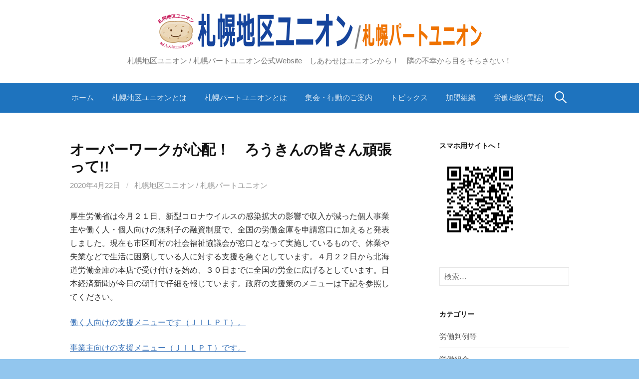

--- FILE ---
content_type: text/html; charset=UTF-8
request_url: http://spk-chiku-union.jp/archives/2404
body_size: 10764
content:
<!DOCTYPE html>
<!--[if IE 8]>
<html class="ie8" lang="ja">
<![endif]-->
<!--[if !(IE 8) ]><!-->
<html lang="ja">
<!--<![endif]-->
<head>
<meta charset="UTF-8">
<meta name="viewport" content="width=device-width, initial-scale=1">
<link rel="profile" href="http://gmpg.org/xfn/11">
<link rel="pingback" href="http://spk-chiku-union.jp/xmlrpc.php">
<!--[if lt IE 9]>
<script src="http://spk-chiku-union.jp/wp-content/themes/first/js/html5shiv.js"></script>
<![endif]-->
<title>オーバーワークが心配！　ろうきんの皆さん頑張って!! &#8211; 札幌地区ユニオン / 札幌パートユニオン</title>
<meta name='robots' content='max-image-preview:large' />
<link rel='dns-prefetch' href='//fonts.googleapis.com' />
<link rel="alternate" type="application/rss+xml" title="札幌地区ユニオン / 札幌パートユニオン &raquo; フィード" href="http://spk-chiku-union.jp/feed" />
<link rel="alternate" type="application/rss+xml" title="札幌地区ユニオン / 札幌パートユニオン &raquo; コメントフィード" href="http://spk-chiku-union.jp/comments/feed" />
<link rel="alternate" title="oEmbed (JSON)" type="application/json+oembed" href="http://spk-chiku-union.jp/wp-json/oembed/1.0/embed?url=http%3A%2F%2Fspk-chiku-union.jp%2Farchives%2F2404" />
<link rel="alternate" title="oEmbed (XML)" type="text/xml+oembed" href="http://spk-chiku-union.jp/wp-json/oembed/1.0/embed?url=http%3A%2F%2Fspk-chiku-union.jp%2Farchives%2F2404&#038;format=xml" />
<style id='wp-img-auto-sizes-contain-inline-css' type='text/css'>
img:is([sizes=auto i],[sizes^="auto," i]){contain-intrinsic-size:3000px 1500px}
/*# sourceURL=wp-img-auto-sizes-contain-inline-css */
</style>
<style id='wp-emoji-styles-inline-css' type='text/css'>

	img.wp-smiley, img.emoji {
		display: inline !important;
		border: none !important;
		box-shadow: none !important;
		height: 1em !important;
		width: 1em !important;
		margin: 0 0.07em !important;
		vertical-align: -0.1em !important;
		background: none !important;
		padding: 0 !important;
	}
/*# sourceURL=wp-emoji-styles-inline-css */
</style>
<style id='wp-block-library-inline-css' type='text/css'>
:root{--wp-block-synced-color:#7a00df;--wp-block-synced-color--rgb:122,0,223;--wp-bound-block-color:var(--wp-block-synced-color);--wp-editor-canvas-background:#ddd;--wp-admin-theme-color:#007cba;--wp-admin-theme-color--rgb:0,124,186;--wp-admin-theme-color-darker-10:#006ba1;--wp-admin-theme-color-darker-10--rgb:0,107,160.5;--wp-admin-theme-color-darker-20:#005a87;--wp-admin-theme-color-darker-20--rgb:0,90,135;--wp-admin-border-width-focus:2px}@media (min-resolution:192dpi){:root{--wp-admin-border-width-focus:1.5px}}.wp-element-button{cursor:pointer}:root .has-very-light-gray-background-color{background-color:#eee}:root .has-very-dark-gray-background-color{background-color:#313131}:root .has-very-light-gray-color{color:#eee}:root .has-very-dark-gray-color{color:#313131}:root .has-vivid-green-cyan-to-vivid-cyan-blue-gradient-background{background:linear-gradient(135deg,#00d084,#0693e3)}:root .has-purple-crush-gradient-background{background:linear-gradient(135deg,#34e2e4,#4721fb 50%,#ab1dfe)}:root .has-hazy-dawn-gradient-background{background:linear-gradient(135deg,#faaca8,#dad0ec)}:root .has-subdued-olive-gradient-background{background:linear-gradient(135deg,#fafae1,#67a671)}:root .has-atomic-cream-gradient-background{background:linear-gradient(135deg,#fdd79a,#004a59)}:root .has-nightshade-gradient-background{background:linear-gradient(135deg,#330968,#31cdcf)}:root .has-midnight-gradient-background{background:linear-gradient(135deg,#020381,#2874fc)}:root{--wp--preset--font-size--normal:16px;--wp--preset--font-size--huge:42px}.has-regular-font-size{font-size:1em}.has-larger-font-size{font-size:2.625em}.has-normal-font-size{font-size:var(--wp--preset--font-size--normal)}.has-huge-font-size{font-size:var(--wp--preset--font-size--huge)}.has-text-align-center{text-align:center}.has-text-align-left{text-align:left}.has-text-align-right{text-align:right}.has-fit-text{white-space:nowrap!important}#end-resizable-editor-section{display:none}.aligncenter{clear:both}.items-justified-left{justify-content:flex-start}.items-justified-center{justify-content:center}.items-justified-right{justify-content:flex-end}.items-justified-space-between{justify-content:space-between}.screen-reader-text{border:0;clip-path:inset(50%);height:1px;margin:-1px;overflow:hidden;padding:0;position:absolute;width:1px;word-wrap:normal!important}.screen-reader-text:focus{background-color:#ddd;clip-path:none;color:#444;display:block;font-size:1em;height:auto;left:5px;line-height:normal;padding:15px 23px 14px;text-decoration:none;top:5px;width:auto;z-index:100000}html :where(.has-border-color){border-style:solid}html :where([style*=border-top-color]){border-top-style:solid}html :where([style*=border-right-color]){border-right-style:solid}html :where([style*=border-bottom-color]){border-bottom-style:solid}html :where([style*=border-left-color]){border-left-style:solid}html :where([style*=border-width]){border-style:solid}html :where([style*=border-top-width]){border-top-style:solid}html :where([style*=border-right-width]){border-right-style:solid}html :where([style*=border-bottom-width]){border-bottom-style:solid}html :where([style*=border-left-width]){border-left-style:solid}html :where(img[class*=wp-image-]){height:auto;max-width:100%}:where(figure){margin:0 0 1em}html :where(.is-position-sticky){--wp-admin--admin-bar--position-offset:var(--wp-admin--admin-bar--height,0px)}@media screen and (max-width:600px){html :where(.is-position-sticky){--wp-admin--admin-bar--position-offset:0px}}

/*# sourceURL=wp-block-library-inline-css */
</style><style id='global-styles-inline-css' type='text/css'>
:root{--wp--preset--aspect-ratio--square: 1;--wp--preset--aspect-ratio--4-3: 4/3;--wp--preset--aspect-ratio--3-4: 3/4;--wp--preset--aspect-ratio--3-2: 3/2;--wp--preset--aspect-ratio--2-3: 2/3;--wp--preset--aspect-ratio--16-9: 16/9;--wp--preset--aspect-ratio--9-16: 9/16;--wp--preset--color--black: #000000;--wp--preset--color--cyan-bluish-gray: #abb8c3;--wp--preset--color--white: #ffffff;--wp--preset--color--pale-pink: #f78da7;--wp--preset--color--vivid-red: #cf2e2e;--wp--preset--color--luminous-vivid-orange: #ff6900;--wp--preset--color--luminous-vivid-amber: #fcb900;--wp--preset--color--light-green-cyan: #7bdcb5;--wp--preset--color--vivid-green-cyan: #00d084;--wp--preset--color--pale-cyan-blue: #8ed1fc;--wp--preset--color--vivid-cyan-blue: #0693e3;--wp--preset--color--vivid-purple: #9b51e0;--wp--preset--gradient--vivid-cyan-blue-to-vivid-purple: linear-gradient(135deg,rgb(6,147,227) 0%,rgb(155,81,224) 100%);--wp--preset--gradient--light-green-cyan-to-vivid-green-cyan: linear-gradient(135deg,rgb(122,220,180) 0%,rgb(0,208,130) 100%);--wp--preset--gradient--luminous-vivid-amber-to-luminous-vivid-orange: linear-gradient(135deg,rgb(252,185,0) 0%,rgb(255,105,0) 100%);--wp--preset--gradient--luminous-vivid-orange-to-vivid-red: linear-gradient(135deg,rgb(255,105,0) 0%,rgb(207,46,46) 100%);--wp--preset--gradient--very-light-gray-to-cyan-bluish-gray: linear-gradient(135deg,rgb(238,238,238) 0%,rgb(169,184,195) 100%);--wp--preset--gradient--cool-to-warm-spectrum: linear-gradient(135deg,rgb(74,234,220) 0%,rgb(151,120,209) 20%,rgb(207,42,186) 40%,rgb(238,44,130) 60%,rgb(251,105,98) 80%,rgb(254,248,76) 100%);--wp--preset--gradient--blush-light-purple: linear-gradient(135deg,rgb(255,206,236) 0%,rgb(152,150,240) 100%);--wp--preset--gradient--blush-bordeaux: linear-gradient(135deg,rgb(254,205,165) 0%,rgb(254,45,45) 50%,rgb(107,0,62) 100%);--wp--preset--gradient--luminous-dusk: linear-gradient(135deg,rgb(255,203,112) 0%,rgb(199,81,192) 50%,rgb(65,88,208) 100%);--wp--preset--gradient--pale-ocean: linear-gradient(135deg,rgb(255,245,203) 0%,rgb(182,227,212) 50%,rgb(51,167,181) 100%);--wp--preset--gradient--electric-grass: linear-gradient(135deg,rgb(202,248,128) 0%,rgb(113,206,126) 100%);--wp--preset--gradient--midnight: linear-gradient(135deg,rgb(2,3,129) 0%,rgb(40,116,252) 100%);--wp--preset--font-size--small: 13px;--wp--preset--font-size--medium: 20px;--wp--preset--font-size--large: 36px;--wp--preset--font-size--x-large: 42px;--wp--preset--spacing--20: 0.44rem;--wp--preset--spacing--30: 0.67rem;--wp--preset--spacing--40: 1rem;--wp--preset--spacing--50: 1.5rem;--wp--preset--spacing--60: 2.25rem;--wp--preset--spacing--70: 3.38rem;--wp--preset--spacing--80: 5.06rem;--wp--preset--shadow--natural: 6px 6px 9px rgba(0, 0, 0, 0.2);--wp--preset--shadow--deep: 12px 12px 50px rgba(0, 0, 0, 0.4);--wp--preset--shadow--sharp: 6px 6px 0px rgba(0, 0, 0, 0.2);--wp--preset--shadow--outlined: 6px 6px 0px -3px rgb(255, 255, 255), 6px 6px rgb(0, 0, 0);--wp--preset--shadow--crisp: 6px 6px 0px rgb(0, 0, 0);}:where(.is-layout-flex){gap: 0.5em;}:where(.is-layout-grid){gap: 0.5em;}body .is-layout-flex{display: flex;}.is-layout-flex{flex-wrap: wrap;align-items: center;}.is-layout-flex > :is(*, div){margin: 0;}body .is-layout-grid{display: grid;}.is-layout-grid > :is(*, div){margin: 0;}:where(.wp-block-columns.is-layout-flex){gap: 2em;}:where(.wp-block-columns.is-layout-grid){gap: 2em;}:where(.wp-block-post-template.is-layout-flex){gap: 1.25em;}:where(.wp-block-post-template.is-layout-grid){gap: 1.25em;}.has-black-color{color: var(--wp--preset--color--black) !important;}.has-cyan-bluish-gray-color{color: var(--wp--preset--color--cyan-bluish-gray) !important;}.has-white-color{color: var(--wp--preset--color--white) !important;}.has-pale-pink-color{color: var(--wp--preset--color--pale-pink) !important;}.has-vivid-red-color{color: var(--wp--preset--color--vivid-red) !important;}.has-luminous-vivid-orange-color{color: var(--wp--preset--color--luminous-vivid-orange) !important;}.has-luminous-vivid-amber-color{color: var(--wp--preset--color--luminous-vivid-amber) !important;}.has-light-green-cyan-color{color: var(--wp--preset--color--light-green-cyan) !important;}.has-vivid-green-cyan-color{color: var(--wp--preset--color--vivid-green-cyan) !important;}.has-pale-cyan-blue-color{color: var(--wp--preset--color--pale-cyan-blue) !important;}.has-vivid-cyan-blue-color{color: var(--wp--preset--color--vivid-cyan-blue) !important;}.has-vivid-purple-color{color: var(--wp--preset--color--vivid-purple) !important;}.has-black-background-color{background-color: var(--wp--preset--color--black) !important;}.has-cyan-bluish-gray-background-color{background-color: var(--wp--preset--color--cyan-bluish-gray) !important;}.has-white-background-color{background-color: var(--wp--preset--color--white) !important;}.has-pale-pink-background-color{background-color: var(--wp--preset--color--pale-pink) !important;}.has-vivid-red-background-color{background-color: var(--wp--preset--color--vivid-red) !important;}.has-luminous-vivid-orange-background-color{background-color: var(--wp--preset--color--luminous-vivid-orange) !important;}.has-luminous-vivid-amber-background-color{background-color: var(--wp--preset--color--luminous-vivid-amber) !important;}.has-light-green-cyan-background-color{background-color: var(--wp--preset--color--light-green-cyan) !important;}.has-vivid-green-cyan-background-color{background-color: var(--wp--preset--color--vivid-green-cyan) !important;}.has-pale-cyan-blue-background-color{background-color: var(--wp--preset--color--pale-cyan-blue) !important;}.has-vivid-cyan-blue-background-color{background-color: var(--wp--preset--color--vivid-cyan-blue) !important;}.has-vivid-purple-background-color{background-color: var(--wp--preset--color--vivid-purple) !important;}.has-black-border-color{border-color: var(--wp--preset--color--black) !important;}.has-cyan-bluish-gray-border-color{border-color: var(--wp--preset--color--cyan-bluish-gray) !important;}.has-white-border-color{border-color: var(--wp--preset--color--white) !important;}.has-pale-pink-border-color{border-color: var(--wp--preset--color--pale-pink) !important;}.has-vivid-red-border-color{border-color: var(--wp--preset--color--vivid-red) !important;}.has-luminous-vivid-orange-border-color{border-color: var(--wp--preset--color--luminous-vivid-orange) !important;}.has-luminous-vivid-amber-border-color{border-color: var(--wp--preset--color--luminous-vivid-amber) !important;}.has-light-green-cyan-border-color{border-color: var(--wp--preset--color--light-green-cyan) !important;}.has-vivid-green-cyan-border-color{border-color: var(--wp--preset--color--vivid-green-cyan) !important;}.has-pale-cyan-blue-border-color{border-color: var(--wp--preset--color--pale-cyan-blue) !important;}.has-vivid-cyan-blue-border-color{border-color: var(--wp--preset--color--vivid-cyan-blue) !important;}.has-vivid-purple-border-color{border-color: var(--wp--preset--color--vivid-purple) !important;}.has-vivid-cyan-blue-to-vivid-purple-gradient-background{background: var(--wp--preset--gradient--vivid-cyan-blue-to-vivid-purple) !important;}.has-light-green-cyan-to-vivid-green-cyan-gradient-background{background: var(--wp--preset--gradient--light-green-cyan-to-vivid-green-cyan) !important;}.has-luminous-vivid-amber-to-luminous-vivid-orange-gradient-background{background: var(--wp--preset--gradient--luminous-vivid-amber-to-luminous-vivid-orange) !important;}.has-luminous-vivid-orange-to-vivid-red-gradient-background{background: var(--wp--preset--gradient--luminous-vivid-orange-to-vivid-red) !important;}.has-very-light-gray-to-cyan-bluish-gray-gradient-background{background: var(--wp--preset--gradient--very-light-gray-to-cyan-bluish-gray) !important;}.has-cool-to-warm-spectrum-gradient-background{background: var(--wp--preset--gradient--cool-to-warm-spectrum) !important;}.has-blush-light-purple-gradient-background{background: var(--wp--preset--gradient--blush-light-purple) !important;}.has-blush-bordeaux-gradient-background{background: var(--wp--preset--gradient--blush-bordeaux) !important;}.has-luminous-dusk-gradient-background{background: var(--wp--preset--gradient--luminous-dusk) !important;}.has-pale-ocean-gradient-background{background: var(--wp--preset--gradient--pale-ocean) !important;}.has-electric-grass-gradient-background{background: var(--wp--preset--gradient--electric-grass) !important;}.has-midnight-gradient-background{background: var(--wp--preset--gradient--midnight) !important;}.has-small-font-size{font-size: var(--wp--preset--font-size--small) !important;}.has-medium-font-size{font-size: var(--wp--preset--font-size--medium) !important;}.has-large-font-size{font-size: var(--wp--preset--font-size--large) !important;}.has-x-large-font-size{font-size: var(--wp--preset--font-size--x-large) !important;}
/*# sourceURL=global-styles-inline-css */
</style>

<style id='classic-theme-styles-inline-css' type='text/css'>
/*! This file is auto-generated */
.wp-block-button__link{color:#fff;background-color:#32373c;border-radius:9999px;box-shadow:none;text-decoration:none;padding:calc(.667em + 2px) calc(1.333em + 2px);font-size:1.125em}.wp-block-file__button{background:#32373c;color:#fff;text-decoration:none}
/*# sourceURL=/wp-includes/css/classic-themes.min.css */
</style>
<link rel='stylesheet' id='first-font-css' href='https://fonts.googleapis.com/css?family=Source+Sans+Pro%3A400%2C400italic%2C600%2C700&#038;subset=latin%2Clatin-ext' type='text/css' media='all' />
<link rel='stylesheet' id='first-genericons-css' href='http://spk-chiku-union.jp/wp-content/themes/first/genericons/genericons.css?ver=3.3' type='text/css' media='all' />
<link rel='stylesheet' id='first-normalize-css' href='http://spk-chiku-union.jp/wp-content/themes/first/css/normalize.css?ver=3.0.2' type='text/css' media='all' />
<link rel='stylesheet' id='first-style-css' href='http://spk-chiku-union.jp/wp-content/themes/first/style.css?ver=2.0.4' type='text/css' media='all' />
<link rel='stylesheet' id='first-style-ja-css' href='http://spk-chiku-union.jp/wp-content/themes/first/css/ja.css' type='text/css' media='all' />
<link rel="https://api.w.org/" href="http://spk-chiku-union.jp/wp-json/" /><link rel="alternate" title="JSON" type="application/json" href="http://spk-chiku-union.jp/wp-json/wp/v2/posts/2404" /><link rel="EditURI" type="application/rsd+xml" title="RSD" href="http://spk-chiku-union.jp/xmlrpc.php?rsd" />
<meta name="generator" content="WordPress 6.9" />
<link rel="canonical" href="http://spk-chiku-union.jp/archives/2404" />
<link rel='shortlink' href='http://spk-chiku-union.jp/?p=2404' />
	<style type="text/css">
		/* Fonts */
				body {
								}
				@media screen and (max-width: 782px) {
								}
				
		/* Colors */
								.site-bar, .main-navigation ul ul {
				background-color: #1e73be;
			}
									.footer-area {
				background-color: #1e73be;
			}
											
		
				/* Logo */
			.site-logo {
								margin-top: 5px;
												margin-bottom: 5px;
							}
						</style>
		<style type="text/css" id="first-custom-css">
			</style>
	<style type="text/css" id="custom-background-css">
body.custom-background { background-color: #92c6ee; }
</style>
	</head>

<body class="wp-singular post-template-default single single-post postid-2404 single-format-standard custom-background wp-theme-first footer-0">
<div id="page" class="hfeed site">
	<a class="skip-link screen-reader-text" href="#content">コンテンツへスキップ</a>

	<header id="masthead" class="site-header" role="banner">
		<div class="site-top">
			<div class="site-top-table">
				<div class="site-branding">
								<h1 class="site-logo"><a href="http://spk-chiku-union.jp/" rel="home">		<img alt="札幌地区ユニオン / 札幌パートユニオン" src="http://spk-chiku-union.jp/wp-content/uploads/2018/05/toplogo-potato1300.gif" width="650" />
	</a></h1>
																<div class="site-description">札幌地区ユニオン / 札幌パートユニオン公式Website　しあわせはユニオンから！　隣の不幸から目をそらさない！</div>
								</div>

							</div>
		</div>

				<div class="site-bar">
			<nav id="site-navigation" class="main-navigation" role="navigation">
				<div class="menu-toggle">メニュー</div>
				<div class="menu-%e3%83%a1%e3%82%a4%e3%83%b3%e3%83%a1%e3%83%8b%e3%83%a5%e3%83%bc-container"><ul id="menu-%e3%83%a1%e3%82%a4%e3%83%b3%e3%83%a1%e3%83%8b%e3%83%a5%e3%83%bc" class="menu"><li id="menu-item-36" class="menu-item menu-item-type-custom menu-item-object-custom menu-item-home menu-item-36"><a href="http://spk-chiku-union.jp/">ホーム</a></li>
<li id="menu-item-33" class="menu-item menu-item-type-post_type menu-item-object-page menu-item-33"><a href="http://spk-chiku-union.jp/kameisoshiki/about-spk-chiku-union">札幌地区ユニオンとは</a></li>
<li id="menu-item-34" class="menu-item menu-item-type-post_type menu-item-object-page menu-item-34"><a href="http://spk-chiku-union.jp/about-part-union">札幌パートユニオンとは</a></li>
<li id="menu-item-37" class="menu-item menu-item-type-taxonomy menu-item-object-category menu-item-37"><a href="http://spk-chiku-union.jp/archives/category/announce">集会・行動のご案内</a></li>
<li id="menu-item-38" class="menu-item menu-item-type-taxonomy menu-item-object-category menu-item-38"><a href="http://spk-chiku-union.jp/archives/category/topics">トピックス</a></li>
<li id="menu-item-32" class="menu-item menu-item-type-post_type menu-item-object-page menu-item-32"><a href="http://spk-chiku-union.jp/kameisoshiki">加盟組織</a></li>
<li id="menu-item-43" class="menu-item menu-item-type-post_type menu-item-object-page menu-item-43"><a href="http://spk-chiku-union.jp/roudousoudan">労働相談(電話)</a></li>
</ul></div>								<form role="search" method="get" class="search-form" action="http://spk-chiku-union.jp/">
				<label>
					<span class="screen-reader-text">検索:</span>
					<input type="search" class="search-field" placeholder="検索&hellip;" value="" name="s" />
				</label>
				<input type="submit" class="search-submit" value="検索" />
			</form>							</nav><!-- #site-navigation -->
		</div>
		
			</header><!-- #masthead -->

	<div id="content" class="site-content">

	<div id="primary" class="content-area">
		<main id="main" class="site-main" role="main">

		
			
<article id="post-2404" class="post-2404 post type-post status-publish format-standard hentry category-8 category-news">
	<header class="entry-header">
		<h1 class="entry-title">オーバーワークが心配！　ろうきんの皆さん頑張って!!</h1>
			<div class="entry-meta entry-header-meta">
		<span class="posted-on">
			<a href="http://spk-chiku-union.jp/archives/2404" rel="bookmark"><time class="entry-date published updated" datetime="2020-04-22T16:54:25+09:00">2020年4月22日</time></a>		</span>
				<span class="byline"><span class="meta-sep"> / </span>
			<span class="author vcard">
				<a class="url fn n" href="http://spk-chiku-union.jp/archives/author/spkchiku01_edit18">札幌地区ユニオン / 札幌パートユニオン</a>			</span>
		</span>
							</div><!-- .entry-meta -->
				</header><!-- .entry-header -->

	<div class="entry-content">
		<p>厚生労働省は今月２１日、新型コロナウイルスの感染拡大の影響で収入が減った個人事業主や働く人・個人向けの無利子の融資制度で、全国の労働金庫を申請窓口に加えると発表しました。現在も市区町村の社会福祉協議会が窓口となって実施しているもので、休業や失業などで生活に困窮している人に対する支援を急ぐとしています。４月２２日から北海道労働金庫の本店で受け付けを始め、３０日までに全国の労金に広げるとしています。日本経済新聞が今日の朝刊で仔細を報じています。政府の支援策のメニューは下記を参照してください。</p>
<p><a href="https://www.jil.go.jp/tokusyu/covid-19/support/worker.html?mm=1583" target="_blank" rel="noopener noreferrer">働く人向けの支援メニューです（ＪＩＬＰＴ）。</a></p>
<p><a href="https://www.jil.go.jp/tokusyu/covid-19/support/company.html?mm=1583" target="_blank" rel="noopener noreferrer">事業主向けの支援メニュー（ＪＩＬＰＴ）です。</a></p>
<p>通常業務もタイトな環境で頑張っている「ろうきん」の皆さんには業務量が増えることになります。生活者・労働者の福利のためですが、健康に十分留意して頑張ってください！</p>
<h3><span style="color: #ff6600;"><strong>職場の労働相談はこちらへどうぞ！</strong></span></h3>
<h3><span style="color: #ff6600;"><strong>労働組合結成相談もこちらへどうぞ！</strong></span></h3>
<h3><span style="color: #ff6600;"><strong>こちらの電話をご利用ください！</strong></span></h3>
<h3><span style="color: #ff6600;"><strong>札幌地区ユニオン　　<span style="color: #0000ff;">011-210-4195</span></strong></span></h3>
<h3><span style="color: #ff6600;"><strong>札幌パートユニオン　<span style="color: #0000ff;">011‐210-1200</span></strong></span></h3>
<h3><span style="color: #ff6600;"><strong>労働組合が増えれば職場･地域･世間が良くなる！</strong></span></h3>
			</div><!-- .entry-content -->

		<footer class="entry-meta entry-footer entry-footer-meta">
				<span class="cat-links">
			<a href="http://spk-chiku-union.jp/archives/category/%e6%96%b0%e5%9e%8b%e3%82%b3%e3%83%ad%e3%83%8a%e9%96%a2%e9%80%a3%e3%80%80%e6%94%bf%e5%ba%9c%e6%94%af%e6%8f%b4%e7%ad%96%e3%83%a1%e3%83%8b%e3%83%a5%e3%83%bc" rel="category tag">新型コロナ関連　政府支援策メニュー</a>, <a href="http://spk-chiku-union.jp/archives/category/news" rel="category tag">組合員ニュース</a>		</span>
					</footer><!-- .entry-meta -->
	</article><!-- #post-## -->


				<nav class="navigation post-navigation" role="navigation">
		<h1 class="screen-reader-text">投稿ナビゲーション</h1>
		<div class="nav-links">
			<div class="nav-previous"><div class="post-nav-title">古い投稿</div><a href="http://spk-chiku-union.jp/archives/2400" rel="prev">相談現場から－78　新型コロナウイルス感染対策で休業　給料は？</a></div><div class="nav-next"><div class="post-nav-title">新しい投稿</div><a href="http://spk-chiku-union.jp/archives/2409" rel="next">「緊急事態宣言」期間中の適切な補償を求める緊急声明   日本労働弁護団</a></div>		</div><!-- .nav-links -->
	</nav><!-- .navigation -->
	
			
		
		</main><!-- #main -->
	</div><!-- #primary -->


<div id="secondary" class="sidebar-area" role="complementary">
	<div class="widget-area">
		<aside id="media_image-2" class="widget widget_media_image"><h1 class="widget-title">スマホ用サイトへ！</h1><img width="164" height="164" src="http://spk-chiku-union.jp/wp-content/uploads/2018/05/spk-chiku-union-jp.png" class="image wp-image-145  attachment-full size-full" alt="" style="max-width: 100%; height: auto;" decoding="async" loading="lazy" srcset="http://spk-chiku-union.jp/wp-content/uploads/2018/05/spk-chiku-union-jp.png 164w, http://spk-chiku-union.jp/wp-content/uploads/2018/05/spk-chiku-union-jp-150x150.png 150w" sizes="auto, (max-width: 164px) 100vw, 164px" /></aside><aside id="search-2" class="widget widget_search"><form role="search" method="get" class="search-form" action="http://spk-chiku-union.jp/">
				<label>
					<span class="screen-reader-text">検索:</span>
					<input type="search" class="search-field" placeholder="検索&hellip;" value="" name="s" />
				</label>
				<input type="submit" class="search-submit" value="検索" />
			</form></aside><aside id="categories-2" class="widget widget_categories"><h1 class="widget-title">カテゴリー</h1>
			<ul>
					<li class="cat-item cat-item-17"><a href="http://spk-chiku-union.jp/archives/category/%e5%8a%b4%e5%83%8d%e5%88%a4%e4%be%8b%e7%ad%89">労働判例等</a>
</li>
	<li class="cat-item cat-item-18"><a href="http://spk-chiku-union.jp/archives/category/%e5%8a%b4%e5%83%8d%e7%b5%84%e5%90%88">労働組合</a>
</li>
	<li class="cat-item cat-item-19"><a href="http://spk-chiku-union.jp/archives/category/%e6%98%a5%e5%ad%a3%e7%94%9f%e6%b4%bb%e9%97%98%e4%ba%89">春季生活闘争</a>
</li>
	<li class="cat-item cat-item-21"><a href="http://spk-chiku-union.jp/archives/category/%e5%85%a8%e3%81%a1%e3%82%83%e3%82%93%e3%83%81%e3%83%a3%e3%83%b3%e3%83%8d%e3%83%ab">全ちゃんチャンネル</a>
</li>
	<li class="cat-item cat-item-22"><a href="http://spk-chiku-union.jp/archives/category/%e3%81%8a%e3%81%a7%e3%81%8b%e3%81%91%e5%8a%b4%e5%83%8d%e7%9b%b8%e8%ab%87%e4%ba%88%e7%b4%84%e7%94%b3%e8%be%bc">おでかけ労働相談予約申込</a>
</li>
	<li class="cat-item cat-item-24"><a href="http://spk-chiku-union.jp/archives/category/%e9%99%bd%e3%81%a0%e3%81%be%e3%82%8a">陽だまり</a>
</li>
	<li class="cat-item cat-item-8"><a href="http://spk-chiku-union.jp/archives/category/%e6%96%b0%e5%9e%8b%e3%82%b3%e3%83%ad%e3%83%8a%e9%96%a2%e9%80%a3%e3%80%80%e6%94%bf%e5%ba%9c%e6%94%af%e6%8f%b4%e7%ad%96%e3%83%a1%e3%83%8b%e3%83%a5%e3%83%bc">新型コロナ関連　政府支援策メニュー</a>
</li>
	<li class="cat-item cat-item-9"><a href="http://spk-chiku-union.jp/archives/category/%e5%8c%97%e6%b5%b7%e9%81%93%e5%b9%b3%e5%92%8c%e9%81%8b%e5%8b%95%e3%83%95%e3%82%a9%e3%83%bc%e3%83%a9%e3%83%a0%e3%81%ae%e6%83%85%e5%a0%b1%e7%b4%99%e9%9d%a2%e3%81%a7%e3%81%99">道平和運動フォーラム通信</a>
</li>
	<li class="cat-item cat-item-12"><a href="http://spk-chiku-union.jp/archives/category/%e7%a4%be%e6%b0%91%e5%85%9a-%ef%bc%92%ef%bc%90%ef%bc%92%ef%bc%92%e9%87%8d%e7%82%b9%e6%94%bf%e7%ad%96%e3%80%80%e8%a7%a3%e8%aa%ac%e9%9b%86">社民党 ２０２２重点政策　解説集</a>
</li>
	<li class="cat-item cat-item-14"><a href="http://spk-chiku-union.jp/archives/category/%ef%bd%83%ef%bd%95%ef%bd%8e%ef%bd%8e%e5%8a%b4%e5%83%8d%e5%a7%94%e5%93%a1%e4%bc%9a%e9%96%a2%e9%80%a3%e6%83%85%e5%a0%b1%e3%83%a1%e3%83%bc%e3%83%ab%e9%80%9a%e4%bf%a1">CUNN労働委員会関連情報メール通信</a>
</li>
	<li class="cat-item cat-item-15"><a href="http://spk-chiku-union.jp/archives/category/%ef%bd%83%ef%bd%95%ef%bd%8e%ef%bd%8e%e3%83%a1%e3%83%bc%e3%83%ab%e9%80%9a%e4%bf%a1%e3%83%bb%e5%90%84%e7%a8%ae%e6%83%85%e5%a0%b1">ＣＵＮＮメール通信・各種情報</a>
</li>
	<li class="cat-item cat-item-16"><a href="http://spk-chiku-union.jp/archives/category/%e5%8a%b4%e5%83%8d%e6%94%bf%e7%ad%96%e9%96%a2%e9%80%a3">労働政策関連</a>
</li>
	<li class="cat-item cat-item-2"><a href="http://spk-chiku-union.jp/archives/category/news">組合員ニュース</a>
</li>
	<li class="cat-item cat-item-3"><a href="http://spk-chiku-union.jp/archives/category/announce">集会・行動のご案内</a>
</li>
	<li class="cat-item cat-item-4"><a href="http://spk-chiku-union.jp/archives/category/topics">トピックス</a>
</li>
	<li class="cat-item cat-item-5"><a href="http://spk-chiku-union.jp/archives/category/soudan">相談現場から</a>
</li>
	<li class="cat-item cat-item-1"><a href="http://spk-chiku-union.jp/archives/category/uncategorized">未分類</a>
</li>
			</ul>

			</aside><aside id="calendar-2" class="widget widget_calendar"><div id="calendar_wrap" class="calendar_wrap"><table id="wp-calendar" class="wp-calendar-table">
	<caption>2026年1月</caption>
	<thead>
	<tr>
		<th scope="col" aria-label="月曜日">月</th>
		<th scope="col" aria-label="火曜日">火</th>
		<th scope="col" aria-label="水曜日">水</th>
		<th scope="col" aria-label="木曜日">木</th>
		<th scope="col" aria-label="金曜日">金</th>
		<th scope="col" aria-label="土曜日">土</th>
		<th scope="col" aria-label="日曜日">日</th>
	</tr>
	</thead>
	<tbody>
	<tr>
		<td colspan="3" class="pad">&nbsp;</td><td><a href="http://spk-chiku-union.jp/archives/date/2026/01/01" aria-label="2026年1月1日 に投稿を公開">1</a></td><td>2</td><td>3</td><td>4</td>
	</tr>
	<tr>
		<td>5</td><td>6</td><td>7</td><td><a href="http://spk-chiku-union.jp/archives/date/2026/01/08" aria-label="2026年1月8日 に投稿を公開">8</a></td><td><a href="http://spk-chiku-union.jp/archives/date/2026/01/09" aria-label="2026年1月9日 に投稿を公開">9</a></td><td><a href="http://spk-chiku-union.jp/archives/date/2026/01/10" aria-label="2026年1月10日 に投稿を公開">10</a></td><td>11</td>
	</tr>
	<tr>
		<td>12</td><td><a href="http://spk-chiku-union.jp/archives/date/2026/01/13" aria-label="2026年1月13日 に投稿を公開">13</a></td><td><a href="http://spk-chiku-union.jp/archives/date/2026/01/14" aria-label="2026年1月14日 に投稿を公開">14</a></td><td id="today">15</td><td>16</td><td>17</td><td>18</td>
	</tr>
	<tr>
		<td>19</td><td>20</td><td>21</td><td>22</td><td>23</td><td>24</td><td>25</td>
	</tr>
	<tr>
		<td>26</td><td>27</td><td>28</td><td>29</td><td>30</td><td>31</td>
		<td class="pad" colspan="1">&nbsp;</td>
	</tr>
	</tbody>
	</table><nav aria-label="前と次の月" class="wp-calendar-nav">
		<span class="wp-calendar-nav-prev"><a href="http://spk-chiku-union.jp/archives/date/2025/12">&laquo; 12月</a></span>
		<span class="pad">&nbsp;</span>
		<span class="wp-calendar-nav-next">&nbsp;</span>
	</nav></div></aside><aside id="archives-2" class="widget widget_archive"><h1 class="widget-title">アーカイブ</h1>
			<ul>
					<li><a href='http://spk-chiku-union.jp/archives/date/2026/01'>2026年1月</a></li>
	<li><a href='http://spk-chiku-union.jp/archives/date/2025/12'>2025年12月</a></li>
	<li><a href='http://spk-chiku-union.jp/archives/date/2025/11'>2025年11月</a></li>
	<li><a href='http://spk-chiku-union.jp/archives/date/2025/10'>2025年10月</a></li>
	<li><a href='http://spk-chiku-union.jp/archives/date/2025/09'>2025年9月</a></li>
	<li><a href='http://spk-chiku-union.jp/archives/date/2025/08'>2025年8月</a></li>
	<li><a href='http://spk-chiku-union.jp/archives/date/2025/07'>2025年7月</a></li>
	<li><a href='http://spk-chiku-union.jp/archives/date/2025/06'>2025年6月</a></li>
	<li><a href='http://spk-chiku-union.jp/archives/date/2025/05'>2025年5月</a></li>
	<li><a href='http://spk-chiku-union.jp/archives/date/2025/04'>2025年4月</a></li>
	<li><a href='http://spk-chiku-union.jp/archives/date/2025/03'>2025年3月</a></li>
	<li><a href='http://spk-chiku-union.jp/archives/date/2025/02'>2025年2月</a></li>
	<li><a href='http://spk-chiku-union.jp/archives/date/2025/01'>2025年1月</a></li>
	<li><a href='http://spk-chiku-union.jp/archives/date/2024/12'>2024年12月</a></li>
	<li><a href='http://spk-chiku-union.jp/archives/date/2024/11'>2024年11月</a></li>
	<li><a href='http://spk-chiku-union.jp/archives/date/2024/10'>2024年10月</a></li>
	<li><a href='http://spk-chiku-union.jp/archives/date/2024/09'>2024年9月</a></li>
	<li><a href='http://spk-chiku-union.jp/archives/date/2024/08'>2024年8月</a></li>
	<li><a href='http://spk-chiku-union.jp/archives/date/2024/07'>2024年7月</a></li>
	<li><a href='http://spk-chiku-union.jp/archives/date/2024/06'>2024年6月</a></li>
	<li><a href='http://spk-chiku-union.jp/archives/date/2024/05'>2024年5月</a></li>
	<li><a href='http://spk-chiku-union.jp/archives/date/2024/04'>2024年4月</a></li>
	<li><a href='http://spk-chiku-union.jp/archives/date/2024/03'>2024年3月</a></li>
	<li><a href='http://spk-chiku-union.jp/archives/date/2024/02'>2024年2月</a></li>
	<li><a href='http://spk-chiku-union.jp/archives/date/2024/01'>2024年1月</a></li>
	<li><a href='http://spk-chiku-union.jp/archives/date/2023/12'>2023年12月</a></li>
	<li><a href='http://spk-chiku-union.jp/archives/date/2023/11'>2023年11月</a></li>
	<li><a href='http://spk-chiku-union.jp/archives/date/2023/10'>2023年10月</a></li>
	<li><a href='http://spk-chiku-union.jp/archives/date/2023/09'>2023年9月</a></li>
	<li><a href='http://spk-chiku-union.jp/archives/date/2023/08'>2023年8月</a></li>
	<li><a href='http://spk-chiku-union.jp/archives/date/2023/07'>2023年7月</a></li>
	<li><a href='http://spk-chiku-union.jp/archives/date/2023/06'>2023年6月</a></li>
	<li><a href='http://spk-chiku-union.jp/archives/date/2023/05'>2023年5月</a></li>
	<li><a href='http://spk-chiku-union.jp/archives/date/2023/04'>2023年4月</a></li>
	<li><a href='http://spk-chiku-union.jp/archives/date/2023/03'>2023年3月</a></li>
	<li><a href='http://spk-chiku-union.jp/archives/date/2023/02'>2023年2月</a></li>
	<li><a href='http://spk-chiku-union.jp/archives/date/2023/01'>2023年1月</a></li>
	<li><a href='http://spk-chiku-union.jp/archives/date/2022/12'>2022年12月</a></li>
	<li><a href='http://spk-chiku-union.jp/archives/date/2022/11'>2022年11月</a></li>
	<li><a href='http://spk-chiku-union.jp/archives/date/2022/10'>2022年10月</a></li>
	<li><a href='http://spk-chiku-union.jp/archives/date/2022/09'>2022年9月</a></li>
	<li><a href='http://spk-chiku-union.jp/archives/date/2022/08'>2022年8月</a></li>
	<li><a href='http://spk-chiku-union.jp/archives/date/2022/07'>2022年7月</a></li>
	<li><a href='http://spk-chiku-union.jp/archives/date/2022/06'>2022年6月</a></li>
	<li><a href='http://spk-chiku-union.jp/archives/date/2022/05'>2022年5月</a></li>
	<li><a href='http://spk-chiku-union.jp/archives/date/2022/04'>2022年4月</a></li>
	<li><a href='http://spk-chiku-union.jp/archives/date/2022/03'>2022年3月</a></li>
	<li><a href='http://spk-chiku-union.jp/archives/date/2022/02'>2022年2月</a></li>
	<li><a href='http://spk-chiku-union.jp/archives/date/2022/01'>2022年1月</a></li>
	<li><a href='http://spk-chiku-union.jp/archives/date/2021/12'>2021年12月</a></li>
	<li><a href='http://spk-chiku-union.jp/archives/date/2021/11'>2021年11月</a></li>
	<li><a href='http://spk-chiku-union.jp/archives/date/2021/10'>2021年10月</a></li>
	<li><a href='http://spk-chiku-union.jp/archives/date/2021/09'>2021年9月</a></li>
	<li><a href='http://spk-chiku-union.jp/archives/date/2021/08'>2021年8月</a></li>
	<li><a href='http://spk-chiku-union.jp/archives/date/2021/07'>2021年7月</a></li>
	<li><a href='http://spk-chiku-union.jp/archives/date/2021/06'>2021年6月</a></li>
	<li><a href='http://spk-chiku-union.jp/archives/date/2021/05'>2021年5月</a></li>
	<li><a href='http://spk-chiku-union.jp/archives/date/2021/04'>2021年4月</a></li>
	<li><a href='http://spk-chiku-union.jp/archives/date/2021/03'>2021年3月</a></li>
	<li><a href='http://spk-chiku-union.jp/archives/date/2021/02'>2021年2月</a></li>
	<li><a href='http://spk-chiku-union.jp/archives/date/2021/01'>2021年1月</a></li>
	<li><a href='http://spk-chiku-union.jp/archives/date/2020/12'>2020年12月</a></li>
	<li><a href='http://spk-chiku-union.jp/archives/date/2020/11'>2020年11月</a></li>
	<li><a href='http://spk-chiku-union.jp/archives/date/2020/10'>2020年10月</a></li>
	<li><a href='http://spk-chiku-union.jp/archives/date/2020/09'>2020年9月</a></li>
	<li><a href='http://spk-chiku-union.jp/archives/date/2020/08'>2020年8月</a></li>
	<li><a href='http://spk-chiku-union.jp/archives/date/2020/07'>2020年7月</a></li>
	<li><a href='http://spk-chiku-union.jp/archives/date/2020/06'>2020年6月</a></li>
	<li><a href='http://spk-chiku-union.jp/archives/date/2020/05'>2020年5月</a></li>
	<li><a href='http://spk-chiku-union.jp/archives/date/2020/04'>2020年4月</a></li>
	<li><a href='http://spk-chiku-union.jp/archives/date/2020/03'>2020年3月</a></li>
	<li><a href='http://spk-chiku-union.jp/archives/date/2020/02'>2020年2月</a></li>
	<li><a href='http://spk-chiku-union.jp/archives/date/2020/01'>2020年1月</a></li>
	<li><a href='http://spk-chiku-union.jp/archives/date/2019/12'>2019年12月</a></li>
	<li><a href='http://spk-chiku-union.jp/archives/date/2019/11'>2019年11月</a></li>
	<li><a href='http://spk-chiku-union.jp/archives/date/2019/10'>2019年10月</a></li>
	<li><a href='http://spk-chiku-union.jp/archives/date/2019/09'>2019年9月</a></li>
	<li><a href='http://spk-chiku-union.jp/archives/date/2019/08'>2019年8月</a></li>
	<li><a href='http://spk-chiku-union.jp/archives/date/2019/07'>2019年7月</a></li>
	<li><a href='http://spk-chiku-union.jp/archives/date/2019/06'>2019年6月</a></li>
	<li><a href='http://spk-chiku-union.jp/archives/date/2019/05'>2019年5月</a></li>
	<li><a href='http://spk-chiku-union.jp/archives/date/2019/04'>2019年4月</a></li>
	<li><a href='http://spk-chiku-union.jp/archives/date/2019/03'>2019年3月</a></li>
	<li><a href='http://spk-chiku-union.jp/archives/date/2019/02'>2019年2月</a></li>
	<li><a href='http://spk-chiku-union.jp/archives/date/2019/01'>2019年1月</a></li>
	<li><a href='http://spk-chiku-union.jp/archives/date/2018/12'>2018年12月</a></li>
	<li><a href='http://spk-chiku-union.jp/archives/date/2018/11'>2018年11月</a></li>
	<li><a href='http://spk-chiku-union.jp/archives/date/2018/10'>2018年10月</a></li>
	<li><a href='http://spk-chiku-union.jp/archives/date/2018/09'>2018年9月</a></li>
	<li><a href='http://spk-chiku-union.jp/archives/date/2018/08'>2018年8月</a></li>
	<li><a href='http://spk-chiku-union.jp/archives/date/2018/07'>2018年7月</a></li>
	<li><a href='http://spk-chiku-union.jp/archives/date/2018/06'>2018年6月</a></li>
	<li><a href='http://spk-chiku-union.jp/archives/date/2018/05'>2018年5月</a></li>
			</ul>

			</aside><aside id="text-2" class="widget widget_text"><h1 class="widget-title">リンク</h1>			<div class="textwidget"><p><a href="http://hokkaido.jtuc-rengo.jp/spk-chiku/index.html" target="_blank" rel="noopener" data-mce-href="http://hokkaido.jtuc-rengo.jp/spk-chiku/index.html">連合北海道札幌地区連合会</a></p>
<p><a href="http://www.rengo-hokkaido.gr.jp/" target="_blank" rel="noopener" data-mce-href="http://www.rengo-hokkaido.gr.jp/">連合北海道</a></p>
</div>
		</aside>	</div>
</div><!-- #secondary -->

	</div><!-- #content -->

	<footer id="colophon" class="site-footer" role="contentinfo">
						<div class="site-bottom">
						<nav id="footer-navigation" class="footer-navigation" role="navigation">
				<div class="menu-%e3%83%a1%e3%82%a4%e3%83%b3%e3%83%a1%e3%83%8b%e3%83%a5%e3%83%bc-container"><ul id="menu-%e3%83%a1%e3%82%a4%e3%83%b3%e3%83%a1%e3%83%8b%e3%83%a5%e3%83%bc-1" class="menu"><li class="menu-item menu-item-type-custom menu-item-object-custom menu-item-home menu-item-36"><a href="http://spk-chiku-union.jp/">ホーム</a></li>
<li class="menu-item menu-item-type-post_type menu-item-object-page menu-item-33"><a href="http://spk-chiku-union.jp/kameisoshiki/about-spk-chiku-union">札幌地区ユニオンとは</a></li>
<li class="menu-item menu-item-type-post_type menu-item-object-page menu-item-34"><a href="http://spk-chiku-union.jp/about-part-union">札幌パートユニオンとは</a></li>
<li class="menu-item menu-item-type-taxonomy menu-item-object-category menu-item-37"><a href="http://spk-chiku-union.jp/archives/category/announce">集会・行動のご案内</a></li>
<li class="menu-item menu-item-type-taxonomy menu-item-object-category menu-item-38"><a href="http://spk-chiku-union.jp/archives/category/topics">トピックス</a></li>
<li class="menu-item menu-item-type-post_type menu-item-object-page menu-item-32"><a href="http://spk-chiku-union.jp/kameisoshiki">加盟組織</a></li>
<li class="menu-item menu-item-type-post_type menu-item-object-page menu-item-43"><a href="http://spk-chiku-union.jp/roudousoudan">労働相談(電話)</a></li>
</ul></div>			</nav><!-- #footer-navigation -->
						<div class="site-info">
								<div class="site-copyright">
					札幌地区ユニオン/札幌パートユニオン公式Website				</div>
											</div>
		</div>
			</footer><!-- #colophon -->
</div><!-- #page -->

<script type="speculationrules">
{"prefetch":[{"source":"document","where":{"and":[{"href_matches":"/*"},{"not":{"href_matches":["/wp-*.php","/wp-admin/*","/wp-content/uploads/*","/wp-content/*","/wp-content/plugins/*","/wp-content/themes/first/*","/*\\?(.+)"]}},{"not":{"selector_matches":"a[rel~=\"nofollow\"]"}},{"not":{"selector_matches":".no-prefetch, .no-prefetch a"}}]},"eagerness":"conservative"}]}
</script>
<script type="text/javascript" src="http://spk-chiku-union.jp/wp-content/themes/first/js/navigation.js?ver=20140707" id="first-navigation-js"></script>
<script type="text/javascript" src="http://spk-chiku-union.jp/wp-content/themes/first/js/skip-link-focus-fix.js?ver=20130115" id="first-skip-link-focus-fix-js"></script>
<script id="wp-emoji-settings" type="application/json">
{"baseUrl":"https://s.w.org/images/core/emoji/17.0.2/72x72/","ext":".png","svgUrl":"https://s.w.org/images/core/emoji/17.0.2/svg/","svgExt":".svg","source":{"concatemoji":"http://spk-chiku-union.jp/wp-includes/js/wp-emoji-release.min.js?ver=6.9"}}
</script>
<script type="module">
/* <![CDATA[ */
/*! This file is auto-generated */
const a=JSON.parse(document.getElementById("wp-emoji-settings").textContent),o=(window._wpemojiSettings=a,"wpEmojiSettingsSupports"),s=["flag","emoji"];function i(e){try{var t={supportTests:e,timestamp:(new Date).valueOf()};sessionStorage.setItem(o,JSON.stringify(t))}catch(e){}}function c(e,t,n){e.clearRect(0,0,e.canvas.width,e.canvas.height),e.fillText(t,0,0);t=new Uint32Array(e.getImageData(0,0,e.canvas.width,e.canvas.height).data);e.clearRect(0,0,e.canvas.width,e.canvas.height),e.fillText(n,0,0);const a=new Uint32Array(e.getImageData(0,0,e.canvas.width,e.canvas.height).data);return t.every((e,t)=>e===a[t])}function p(e,t){e.clearRect(0,0,e.canvas.width,e.canvas.height),e.fillText(t,0,0);var n=e.getImageData(16,16,1,1);for(let e=0;e<n.data.length;e++)if(0!==n.data[e])return!1;return!0}function u(e,t,n,a){switch(t){case"flag":return n(e,"\ud83c\udff3\ufe0f\u200d\u26a7\ufe0f","\ud83c\udff3\ufe0f\u200b\u26a7\ufe0f")?!1:!n(e,"\ud83c\udde8\ud83c\uddf6","\ud83c\udde8\u200b\ud83c\uddf6")&&!n(e,"\ud83c\udff4\udb40\udc67\udb40\udc62\udb40\udc65\udb40\udc6e\udb40\udc67\udb40\udc7f","\ud83c\udff4\u200b\udb40\udc67\u200b\udb40\udc62\u200b\udb40\udc65\u200b\udb40\udc6e\u200b\udb40\udc67\u200b\udb40\udc7f");case"emoji":return!a(e,"\ud83e\u1fac8")}return!1}function f(e,t,n,a){let r;const o=(r="undefined"!=typeof WorkerGlobalScope&&self instanceof WorkerGlobalScope?new OffscreenCanvas(300,150):document.createElement("canvas")).getContext("2d",{willReadFrequently:!0}),s=(o.textBaseline="top",o.font="600 32px Arial",{});return e.forEach(e=>{s[e]=t(o,e,n,a)}),s}function r(e){var t=document.createElement("script");t.src=e,t.defer=!0,document.head.appendChild(t)}a.supports={everything:!0,everythingExceptFlag:!0},new Promise(t=>{let n=function(){try{var e=JSON.parse(sessionStorage.getItem(o));if("object"==typeof e&&"number"==typeof e.timestamp&&(new Date).valueOf()<e.timestamp+604800&&"object"==typeof e.supportTests)return e.supportTests}catch(e){}return null}();if(!n){if("undefined"!=typeof Worker&&"undefined"!=typeof OffscreenCanvas&&"undefined"!=typeof URL&&URL.createObjectURL&&"undefined"!=typeof Blob)try{var e="postMessage("+f.toString()+"("+[JSON.stringify(s),u.toString(),c.toString(),p.toString()].join(",")+"));",a=new Blob([e],{type:"text/javascript"});const r=new Worker(URL.createObjectURL(a),{name:"wpTestEmojiSupports"});return void(r.onmessage=e=>{i(n=e.data),r.terminate(),t(n)})}catch(e){}i(n=f(s,u,c,p))}t(n)}).then(e=>{for(const n in e)a.supports[n]=e[n],a.supports.everything=a.supports.everything&&a.supports[n],"flag"!==n&&(a.supports.everythingExceptFlag=a.supports.everythingExceptFlag&&a.supports[n]);var t;a.supports.everythingExceptFlag=a.supports.everythingExceptFlag&&!a.supports.flag,a.supports.everything||((t=a.source||{}).concatemoji?r(t.concatemoji):t.wpemoji&&t.twemoji&&(r(t.twemoji),r(t.wpemoji)))});
//# sourceURL=http://spk-chiku-union.jp/wp-includes/js/wp-emoji-loader.min.js
/* ]]> */
</script>

</body>
</html>
